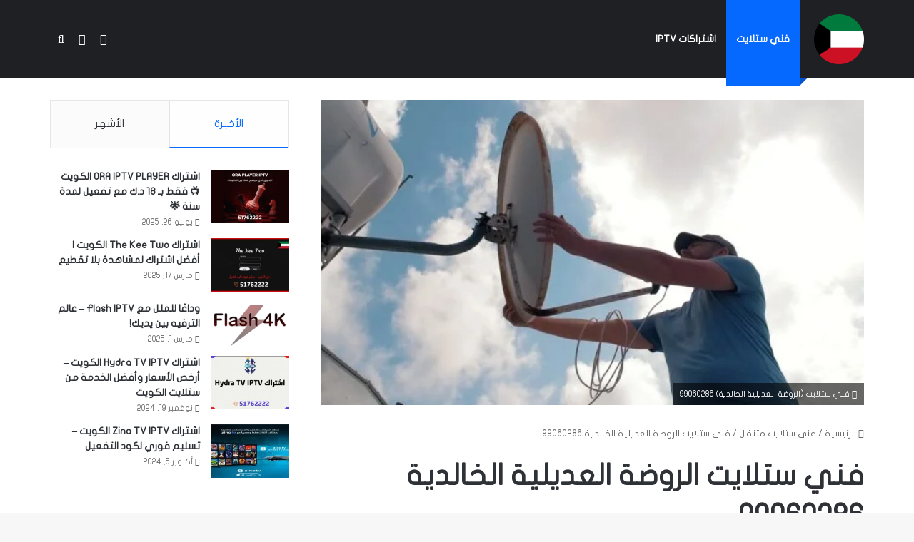

--- FILE ---
content_type: text/html; charset=UTF-8
request_url: https://satelliteworldku.com/%D9%81%D9%86%D9%8A-%D8%B3%D8%AA%D9%84%D8%A7%D9%8A%D8%AA-%D8%A7%D9%84%D8%B1%D9%88%D8%B6%D8%A9-%D8%A7%D9%84%D8%B9%D8%AF%D9%8A%D9%84%D9%8A%D8%A9-%D8%A7%D9%84%D8%AE%D8%A7%D9%84%D8%AF%D9%8A%D8%A9/
body_size: 21115
content:
<!DOCTYPE html><html dir="rtl" lang="ar" class="" data-skin="light"><head><meta charset="UTF-8" /><link rel="profile" href="https://gmpg.org/xfn/11" /><meta name='robots' content='index, follow, max-image-preview:large, max-snippet:-1, max-video-preview:-1' /><title>فني ستلايت الروضة العديلية الخالدية 99060286 - ستلايت الكويت</title><meta name="description" content="فني ستلايت (الروضة العديلية الخالدية) يقوم بجميع أعمال صيانة الستلايت من برمجة وتركيب وعيار لصحن الدش، و (توليف، تشفير، فك تشفير) القنوات." /><link rel="canonical" href="https://satelliteworldku.com/فني-ستلايت-الروضة-العديلية-الخالدية/" /><meta property="og:locale" content="ar_AR" /><meta property="og:type" content="article" /><meta property="og:title" content="فني ستلايت الروضة العديلية الخالدية 99060286 - ستلايت الكويت" /><meta property="og:description" content="فني ستلايت (الروضة العديلية الخالدية) يقوم بجميع أعمال صيانة الستلايت من برمجة وتركيب وعيار لصحن الدش، و (توليف، تشفير، فك تشفير) القنوات." /><meta property="og:url" content="https://satelliteworldku.com/فني-ستلايت-الروضة-العديلية-الخالدية/" /><meta property="og:site_name" content="ستلايت الكويت" /><meta property="article:published_time" content="2021-02-11T06:10:35+00:00" /><meta property="article:modified_time" content="2023-05-09T15:54:07+00:00" /><meta property="og:image" content="https://satelliteworldku.com/wp-content/uploads/2021/02/1-1-e1612934886924.jpg" /><meta property="og:image:width" content="650" /><meta property="og:image:height" content="366" /><meta property="og:image:type" content="image/jpeg" /><meta name="author" content="إدارة الموقع" /><meta name="twitter:card" content="summary_large_image" /><meta name="twitter:label1" content="كُتب بواسطة" /><meta name="twitter:data1" content="إدارة الموقع" /><meta name="twitter:label2" content="وقت القراءة المُقدّر" /><meta name="twitter:data2" content="دقيقتان" /> <script type="application/ld+json" class="yoast-schema-graph">{"@context":"https://schema.org","@graph":[{"@type":"Article","@id":"https://satelliteworldku.com/%d9%81%d9%86%d9%8a-%d8%b3%d8%aa%d9%84%d8%a7%d9%8a%d8%aa-%d8%a7%d9%84%d8%b1%d9%88%d8%b6%d8%a9-%d8%a7%d9%84%d8%b9%d8%af%d9%8a%d9%84%d9%8a%d8%a9-%d8%a7%d9%84%d8%ae%d8%a7%d9%84%d8%af%d9%8a%d8%a9/#article","isPartOf":{"@id":"https://satelliteworldku.com/%d9%81%d9%86%d9%8a-%d8%b3%d8%aa%d9%84%d8%a7%d9%8a%d8%aa-%d8%a7%d9%84%d8%b1%d9%88%d8%b6%d8%a9-%d8%a7%d9%84%d8%b9%d8%af%d9%8a%d9%84%d9%8a%d8%a9-%d8%a7%d9%84%d8%ae%d8%a7%d9%84%d8%af%d9%8a%d8%a9/"},"author":{"name":"إدارة الموقع","@id":"https://satelliteworldku.com/#/schema/person/20a7f6f21ae7f039dbf6ac900c98c6a6"},"headline":"فني ستلايت الروضة العديلية الخالدية 99060286","datePublished":"2021-02-11T06:10:35+00:00","dateModified":"2023-05-09T15:54:07+00:00","mainEntityOfPage":{"@id":"https://satelliteworldku.com/%d9%81%d9%86%d9%8a-%d8%b3%d8%aa%d9%84%d8%a7%d9%8a%d8%aa-%d8%a7%d9%84%d8%b1%d9%88%d8%b6%d8%a9-%d8%a7%d9%84%d8%b9%d8%af%d9%8a%d9%84%d9%8a%d8%a9-%d8%a7%d9%84%d8%ae%d8%a7%d9%84%d8%af%d9%8a%d8%a9/"},"wordCount":2,"commentCount":0,"publisher":{"@id":"https://satelliteworldku.com/#organization"},"image":{"@id":"https://satelliteworldku.com/%d9%81%d9%86%d9%8a-%d8%b3%d8%aa%d9%84%d8%a7%d9%8a%d8%aa-%d8%a7%d9%84%d8%b1%d9%88%d8%b6%d8%a9-%d8%a7%d9%84%d8%b9%d8%af%d9%8a%d9%84%d9%8a%d8%a9-%d8%a7%d9%84%d8%ae%d8%a7%d9%84%d8%af%d9%8a%d8%a9/#primaryimage"},"thumbnailUrl":"https://satelliteworldku.com/wp-content/uploads/2021/02/1-1-e1612934886924.jpg","articleSection":["فني ستلايت متنقل"],"inLanguage":"ar","potentialAction":[{"@type":"CommentAction","name":"Comment","target":["https://satelliteworldku.com/%d9%81%d9%86%d9%8a-%d8%b3%d8%aa%d9%84%d8%a7%d9%8a%d8%aa-%d8%a7%d9%84%d8%b1%d9%88%d8%b6%d8%a9-%d8%a7%d9%84%d8%b9%d8%af%d9%8a%d9%84%d9%8a%d8%a9-%d8%a7%d9%84%d8%ae%d8%a7%d9%84%d8%af%d9%8a%d8%a9/#respond"]}]},{"@type":"WebPage","@id":"https://satelliteworldku.com/%d9%81%d9%86%d9%8a-%d8%b3%d8%aa%d9%84%d8%a7%d9%8a%d8%aa-%d8%a7%d9%84%d8%b1%d9%88%d8%b6%d8%a9-%d8%a7%d9%84%d8%b9%d8%af%d9%8a%d9%84%d9%8a%d8%a9-%d8%a7%d9%84%d8%ae%d8%a7%d9%84%d8%af%d9%8a%d8%a9/","url":"https://satelliteworldku.com/%d9%81%d9%86%d9%8a-%d8%b3%d8%aa%d9%84%d8%a7%d9%8a%d8%aa-%d8%a7%d9%84%d8%b1%d9%88%d8%b6%d8%a9-%d8%a7%d9%84%d8%b9%d8%af%d9%8a%d9%84%d9%8a%d8%a9-%d8%a7%d9%84%d8%ae%d8%a7%d9%84%d8%af%d9%8a%d8%a9/","name":"فني ستلايت الروضة العديلية الخالدية 99060286 - ستلايت الكويت","isPartOf":{"@id":"https://satelliteworldku.com/#website"},"primaryImageOfPage":{"@id":"https://satelliteworldku.com/%d9%81%d9%86%d9%8a-%d8%b3%d8%aa%d9%84%d8%a7%d9%8a%d8%aa-%d8%a7%d9%84%d8%b1%d9%88%d8%b6%d8%a9-%d8%a7%d9%84%d8%b9%d8%af%d9%8a%d9%84%d9%8a%d8%a9-%d8%a7%d9%84%d8%ae%d8%a7%d9%84%d8%af%d9%8a%d8%a9/#primaryimage"},"image":{"@id":"https://satelliteworldku.com/%d9%81%d9%86%d9%8a-%d8%b3%d8%aa%d9%84%d8%a7%d9%8a%d8%aa-%d8%a7%d9%84%d8%b1%d9%88%d8%b6%d8%a9-%d8%a7%d9%84%d8%b9%d8%af%d9%8a%d9%84%d9%8a%d8%a9-%d8%a7%d9%84%d8%ae%d8%a7%d9%84%d8%af%d9%8a%d8%a9/#primaryimage"},"thumbnailUrl":"https://satelliteworldku.com/wp-content/uploads/2021/02/1-1-e1612934886924.jpg","datePublished":"2021-02-11T06:10:35+00:00","dateModified":"2023-05-09T15:54:07+00:00","description":"فني ستلايت (الروضة العديلية الخالدية) يقوم بجميع أعمال صيانة الستلايت من برمجة وتركيب وعيار لصحن الدش، و (توليف، تشفير، فك تشفير) القنوات.","breadcrumb":{"@id":"https://satelliteworldku.com/%d9%81%d9%86%d9%8a-%d8%b3%d8%aa%d9%84%d8%a7%d9%8a%d8%aa-%d8%a7%d9%84%d8%b1%d9%88%d8%b6%d8%a9-%d8%a7%d9%84%d8%b9%d8%af%d9%8a%d9%84%d9%8a%d8%a9-%d8%a7%d9%84%d8%ae%d8%a7%d9%84%d8%af%d9%8a%d8%a9/#breadcrumb"},"inLanguage":"ar","potentialAction":[{"@type":"ReadAction","target":["https://satelliteworldku.com/%d9%81%d9%86%d9%8a-%d8%b3%d8%aa%d9%84%d8%a7%d9%8a%d8%aa-%d8%a7%d9%84%d8%b1%d9%88%d8%b6%d8%a9-%d8%a7%d9%84%d8%b9%d8%af%d9%8a%d9%84%d9%8a%d8%a9-%d8%a7%d9%84%d8%ae%d8%a7%d9%84%d8%af%d9%8a%d8%a9/"]}]},{"@type":"ImageObject","inLanguage":"ar","@id":"https://satelliteworldku.com/%d9%81%d9%86%d9%8a-%d8%b3%d8%aa%d9%84%d8%a7%d9%8a%d8%aa-%d8%a7%d9%84%d8%b1%d9%88%d8%b6%d8%a9-%d8%a7%d9%84%d8%b9%d8%af%d9%8a%d9%84%d9%8a%d8%a9-%d8%a7%d9%84%d8%ae%d8%a7%d9%84%d8%af%d9%8a%d8%a9/#primaryimage","url":"https://satelliteworldku.com/wp-content/uploads/2021/02/1-1-e1612934886924.jpg","contentUrl":"https://satelliteworldku.com/wp-content/uploads/2021/02/1-1-e1612934886924.jpg","width":650,"height":366,"caption":"فني ستلايت (الروضة العديلية الخالدية) 99060286"},{"@type":"BreadcrumbList","@id":"https://satelliteworldku.com/%d9%81%d9%86%d9%8a-%d8%b3%d8%aa%d9%84%d8%a7%d9%8a%d8%aa-%d8%a7%d9%84%d8%b1%d9%88%d8%b6%d8%a9-%d8%a7%d9%84%d8%b9%d8%af%d9%8a%d9%84%d9%8a%d8%a9-%d8%a7%d9%84%d8%ae%d8%a7%d9%84%d8%af%d9%8a%d8%a9/#breadcrumb","itemListElement":[{"@type":"ListItem","position":1,"name":"الرئيسية","item":"https://satelliteworldku.com/"},{"@type":"ListItem","position":2,"name":"فني ستلايت الروضة العديلية الخالدية 99060286"}]},{"@type":"WebSite","@id":"https://satelliteworldku.com/#website","url":"https://satelliteworldku.com/","name":"ستلايت الكويت","description":"خدمات ستلايت وIPTV في الكويت - فني متنقل 24 ساعة","publisher":{"@id":"https://satelliteworldku.com/#organization"},"alternateName":"كويت ستلايت","potentialAction":[{"@type":"SearchAction","target":{"@type":"EntryPoint","urlTemplate":"https://satelliteworldku.com/?s={search_term_string}"},"query-input":{"@type":"PropertyValueSpecification","valueRequired":true,"valueName":"search_term_string"}}],"inLanguage":"ar"},{"@type":"Organization","@id":"https://satelliteworldku.com/#organization","name":"ستلايت الكويت","alternateName":"كويت ستلايت","url":"https://satelliteworldku.com/","logo":{"@type":"ImageObject","inLanguage":"ar","@id":"https://satelliteworldku.com/#/schema/logo/image/","url":"https://satelliteworldku.com/wp-content/uploads/2022/03/kuw-ele.png","contentUrl":"https://satelliteworldku.com/wp-content/uploads/2022/03/kuw-ele.png","width":250,"height":250,"caption":"ستلايت الكويت"},"image":{"@id":"https://satelliteworldku.com/#/schema/logo/image/"}},{"@type":"Person","@id":"https://satelliteworldku.com/#/schema/person/20a7f6f21ae7f039dbf6ac900c98c6a6","name":"إدارة الموقع","sameAs":["https://kuw-satellite.com/"]}]}</script> <link rel='dns-prefetch' href='//www.fontstatic.com' /><link rel="alternate" type="application/rss+xml" title="ستلايت الكويت &laquo; الخلاصة" href="https://satelliteworldku.com/feed/" /><link rel="alternate" type="application/rss+xml" title="ستلايت الكويت &laquo; خلاصة التعليقات" href="https://satelliteworldku.com/comments/feed/" /><style type="text/css">:root{				
			--tie-preset-gradient-1: linear-gradient(135deg, rgba(6, 147, 227, 1) 0%, rgb(155, 81, 224) 100%);
			--tie-preset-gradient-2: linear-gradient(135deg, rgb(122, 220, 180) 0%, rgb(0, 208, 130) 100%);
			--tie-preset-gradient-3: linear-gradient(135deg, rgba(252, 185, 0, 1) 0%, rgba(255, 105, 0, 1) 100%);
			--tie-preset-gradient-4: linear-gradient(135deg, rgba(255, 105, 0, 1) 0%, rgb(207, 46, 46) 100%);
			--tie-preset-gradient-5: linear-gradient(135deg, rgb(238, 238, 238) 0%, rgb(169, 184, 195) 100%);
			--tie-preset-gradient-6: linear-gradient(135deg, rgb(74, 234, 220) 0%, rgb(151, 120, 209) 20%, rgb(207, 42, 186) 40%, rgb(238, 44, 130) 60%, rgb(251, 105, 98) 80%, rgb(254, 248, 76) 100%);
			--tie-preset-gradient-7: linear-gradient(135deg, rgb(255, 206, 236) 0%, rgb(152, 150, 240) 100%);
			--tie-preset-gradient-8: linear-gradient(135deg, rgb(254, 205, 165) 0%, rgb(254, 45, 45) 50%, rgb(107, 0, 62) 100%);
			--tie-preset-gradient-9: linear-gradient(135deg, rgb(255, 203, 112) 0%, rgb(199, 81, 192) 50%, rgb(65, 88, 208) 100%);
			--tie-preset-gradient-10: linear-gradient(135deg, rgb(255, 245, 203) 0%, rgb(182, 227, 212) 50%, rgb(51, 167, 181) 100%);
			--tie-preset-gradient-11: linear-gradient(135deg, rgb(202, 248, 128) 0%, rgb(113, 206, 126) 100%);
			--tie-preset-gradient-12: linear-gradient(135deg, rgb(2, 3, 129) 0%, rgb(40, 116, 252) 100%);
			--tie-preset-gradient-13: linear-gradient(135deg, #4D34FA, #ad34fa);
			--tie-preset-gradient-14: linear-gradient(135deg, #0057FF, #31B5FF);
			--tie-preset-gradient-15: linear-gradient(135deg, #FF007A, #FF81BD);
			--tie-preset-gradient-16: linear-gradient(135deg, #14111E, #4B4462);
			--tie-preset-gradient-17: linear-gradient(135deg, #F32758, #FFC581);

			
					--main-nav-background: #1f2024;
					--main-nav-secondry-background: rgba(0,0,0,0.2);
					--main-nav-primary-color: #0088ff;
					--main-nav-contrast-primary-color: #FFFFFF;
					--main-nav-text-color: #FFFFFF;
					--main-nav-secondry-text-color: rgba(225,255,255,0.5);
					--main-nav-main-border-color: rgba(255,255,255,0.07);
					--main-nav-secondry-border-color: rgba(255,255,255,0.04);
				--tie-buttons-radius: 100px;
			}</style><link rel="alternate" title="oEmbed (JSON)" type="application/json+oembed" href="https://satelliteworldku.com/wp-json/oembed/1.0/embed?url=https%3A%2F%2Fsatelliteworldku.com%2F%25d9%2581%25d9%2586%25d9%258a-%25d8%25b3%25d8%25aa%25d9%2584%25d8%25a7%25d9%258a%25d8%25aa-%25d8%25a7%25d9%2584%25d8%25b1%25d9%2588%25d8%25b6%25d8%25a9-%25d8%25a7%25d9%2584%25d8%25b9%25d8%25af%25d9%258a%25d9%2584%25d9%258a%25d8%25a9-%25d8%25a7%25d9%2584%25d8%25ae%25d8%25a7%25d9%2584%25d8%25af%25d9%258a%25d8%25a9%2F" /><link rel="alternate" title="oEmbed (XML)" type="text/xml+oembed" href="https://satelliteworldku.com/wp-json/oembed/1.0/embed?url=https%3A%2F%2Fsatelliteworldku.com%2F%25d9%2581%25d9%2586%25d9%258a-%25d8%25b3%25d8%25aa%25d9%2584%25d8%25a7%25d9%258a%25d8%25aa-%25d8%25a7%25d9%2584%25d8%25b1%25d9%2588%25d8%25b6%25d8%25a9-%25d8%25a7%25d9%2584%25d8%25b9%25d8%25af%25d9%258a%25d9%2584%25d9%258a%25d8%25a9-%25d8%25a7%25d9%2584%25d8%25ae%25d8%25a7%25d9%2584%25d8%25af%25d9%258a%25d8%25a9%2F&#038;format=xml" /><meta name="viewport" content="width=device-width, initial-scale=1.0" /><style id='wp-img-auto-sizes-contain-inline-css' type='text/css'>img:is([sizes=auto i],[sizes^="auto," i]){contain-intrinsic-size:3000px 1500px}
/*# sourceURL=wp-img-auto-sizes-contain-inline-css */</style><link data-optimized="2" rel="stylesheet" href="https://satelliteworldku.com/wp-content/litespeed/css/b7fe705dd6a6b6c0fad97a8631cf0e8d.css?ver=333e2" /><link rel='stylesheet' id='flat-jooza-css' href='https://www.fontstatic.com/f=flat-jooza?ver=6.9' type='text/css' media='all' /><style id='wp-block-button-inline-css' type='text/css'>.wp-block-button__link{align-content:center;box-sizing:border-box;cursor:pointer;display:inline-block;height:100%;text-align:center;word-break:break-word}.wp-block-button__link.aligncenter{text-align:center}.wp-block-button__link.alignright{text-align:right}:where(.wp-block-button__link){border-radius:9999px;box-shadow:none;padding:calc(.667em + 2px) calc(1.333em + 2px);text-decoration:none}.wp-block-button[style*=text-decoration] .wp-block-button__link{text-decoration:inherit}.wp-block-buttons>.wp-block-button.has-custom-width{max-width:none}.wp-block-buttons>.wp-block-button.has-custom-width .wp-block-button__link{width:100%}.wp-block-buttons>.wp-block-button.has-custom-font-size .wp-block-button__link{font-size:inherit}.wp-block-buttons>.wp-block-button.wp-block-button__width-25{width:calc(25% - var(--wp--style--block-gap, .5em)*.75)}.wp-block-buttons>.wp-block-button.wp-block-button__width-50{width:calc(50% - var(--wp--style--block-gap, .5em)*.5)}.wp-block-buttons>.wp-block-button.wp-block-button__width-75{width:calc(75% - var(--wp--style--block-gap, .5em)*.25)}.wp-block-buttons>.wp-block-button.wp-block-button__width-100{flex-basis:100%;width:100%}.wp-block-buttons.is-vertical>.wp-block-button.wp-block-button__width-25{width:25%}.wp-block-buttons.is-vertical>.wp-block-button.wp-block-button__width-50{width:50%}.wp-block-buttons.is-vertical>.wp-block-button.wp-block-button__width-75{width:75%}.wp-block-button.is-style-squared,.wp-block-button__link.wp-block-button.is-style-squared{border-radius:0}.wp-block-button.no-border-radius,.wp-block-button__link.no-border-radius{border-radius:0!important}:root :where(.wp-block-button .wp-block-button__link.is-style-outline),:root :where(.wp-block-button.is-style-outline>.wp-block-button__link){border:2px solid;padding:.667em 1.333em}:root :where(.wp-block-button .wp-block-button__link.is-style-outline:not(.has-text-color)),:root :where(.wp-block-button.is-style-outline>.wp-block-button__link:not(.has-text-color)){color:currentColor}:root :where(.wp-block-button .wp-block-button__link.is-style-outline:not(.has-background)),:root :where(.wp-block-button.is-style-outline>.wp-block-button__link:not(.has-background)){background-color:initial;background-image:none}
/*# sourceURL=https://satelliteworldku.com/wp-includes/blocks/button/style.min.css */</style><style id='wp-block-heading-inline-css' type='text/css'>h1:where(.wp-block-heading).has-background,h2:where(.wp-block-heading).has-background,h3:where(.wp-block-heading).has-background,h4:where(.wp-block-heading).has-background,h5:where(.wp-block-heading).has-background,h6:where(.wp-block-heading).has-background{padding:1.25em 2.375em}h1.has-text-align-left[style*=writing-mode]:where([style*=vertical-lr]),h1.has-text-align-right[style*=writing-mode]:where([style*=vertical-rl]),h2.has-text-align-left[style*=writing-mode]:where([style*=vertical-lr]),h2.has-text-align-right[style*=writing-mode]:where([style*=vertical-rl]),h3.has-text-align-left[style*=writing-mode]:where([style*=vertical-lr]),h3.has-text-align-right[style*=writing-mode]:where([style*=vertical-rl]),h4.has-text-align-left[style*=writing-mode]:where([style*=vertical-lr]),h4.has-text-align-right[style*=writing-mode]:where([style*=vertical-rl]),h5.has-text-align-left[style*=writing-mode]:where([style*=vertical-lr]),h5.has-text-align-right[style*=writing-mode]:where([style*=vertical-rl]),h6.has-text-align-left[style*=writing-mode]:where([style*=vertical-lr]),h6.has-text-align-right[style*=writing-mode]:where([style*=vertical-rl]){rotate:180deg}
/*# sourceURL=https://satelliteworldku.com/wp-includes/blocks/heading/style.min.css */</style><style id='wp-block-list-inline-css' type='text/css'>ol,ul{box-sizing:border-box}:root :where(.wp-block-list.has-background){padding:1.25em 2.375em}
/*# sourceURL=https://satelliteworldku.com/wp-includes/blocks/list/style.min.css */</style><style id='wp-block-buttons-inline-css' type='text/css'>.wp-block-buttons{box-sizing:border-box}.wp-block-buttons.is-vertical{flex-direction:column}.wp-block-buttons.is-vertical>.wp-block-button:last-child{margin-bottom:0}.wp-block-buttons>.wp-block-button{display:inline-block;margin:0}.wp-block-buttons.is-content-justification-left{justify-content:flex-start}.wp-block-buttons.is-content-justification-left.is-vertical{align-items:flex-start}.wp-block-buttons.is-content-justification-center{justify-content:center}.wp-block-buttons.is-content-justification-center.is-vertical{align-items:center}.wp-block-buttons.is-content-justification-right{justify-content:flex-end}.wp-block-buttons.is-content-justification-right.is-vertical{align-items:flex-end}.wp-block-buttons.is-content-justification-space-between{justify-content:space-between}.wp-block-buttons.aligncenter{text-align:center}.wp-block-buttons:not(.is-content-justification-space-between,.is-content-justification-right,.is-content-justification-left,.is-content-justification-center) .wp-block-button.aligncenter{margin-left:auto;margin-right:auto;width:100%}.wp-block-buttons[style*=text-decoration] .wp-block-button,.wp-block-buttons[style*=text-decoration] .wp-block-button__link{text-decoration:inherit}.wp-block-buttons.has-custom-font-size .wp-block-button__link{font-size:inherit}.wp-block-buttons .wp-block-button__link{width:100%}.wp-block-button.aligncenter{text-align:center}
/*# sourceURL=https://satelliteworldku.com/wp-includes/blocks/buttons/style.min.css */</style><style id='wp-block-paragraph-inline-css' type='text/css'>.is-small-text{font-size:.875em}.is-regular-text{font-size:1em}.is-large-text{font-size:2.25em}.is-larger-text{font-size:3em}.has-drop-cap:not(:focus):first-letter{float:right;font-size:8.4em;font-style:normal;font-weight:100;line-height:.68;margin:.05em 0 0 .1em;text-transform:uppercase}body.rtl .has-drop-cap:not(:focus):first-letter{float:none;margin-right:.1em}p.has-drop-cap.has-background{overflow:hidden}:root :where(p.has-background){padding:1.25em 2.375em}:where(p.has-text-color:not(.has-link-color)) a{color:inherit}p.has-text-align-left[style*="writing-mode:vertical-lr"],p.has-text-align-right[style*="writing-mode:vertical-rl"]{rotate:180deg}
/*# sourceURL=https://satelliteworldku.com/wp-includes/blocks/paragraph/style.min.css */</style><style id='global-styles-inline-css' type='text/css'>:root{--wp--preset--aspect-ratio--square: 1;--wp--preset--aspect-ratio--4-3: 4/3;--wp--preset--aspect-ratio--3-4: 3/4;--wp--preset--aspect-ratio--3-2: 3/2;--wp--preset--aspect-ratio--2-3: 2/3;--wp--preset--aspect-ratio--16-9: 16/9;--wp--preset--aspect-ratio--9-16: 9/16;--wp--preset--color--black: #000000;--wp--preset--color--cyan-bluish-gray: #abb8c3;--wp--preset--color--white: #ffffff;--wp--preset--color--pale-pink: #f78da7;--wp--preset--color--vivid-red: #cf2e2e;--wp--preset--color--luminous-vivid-orange: #ff6900;--wp--preset--color--luminous-vivid-amber: #fcb900;--wp--preset--color--light-green-cyan: #7bdcb5;--wp--preset--color--vivid-green-cyan: #00d084;--wp--preset--color--pale-cyan-blue: #8ed1fc;--wp--preset--color--vivid-cyan-blue: #0693e3;--wp--preset--color--vivid-purple: #9b51e0;--wp--preset--color--global-color: #0088ff;--wp--preset--gradient--vivid-cyan-blue-to-vivid-purple: linear-gradient(135deg,rgb(6,147,227) 0%,rgb(155,81,224) 100%);--wp--preset--gradient--light-green-cyan-to-vivid-green-cyan: linear-gradient(135deg,rgb(122,220,180) 0%,rgb(0,208,130) 100%);--wp--preset--gradient--luminous-vivid-amber-to-luminous-vivid-orange: linear-gradient(135deg,rgb(252,185,0) 0%,rgb(255,105,0) 100%);--wp--preset--gradient--luminous-vivid-orange-to-vivid-red: linear-gradient(135deg,rgb(255,105,0) 0%,rgb(207,46,46) 100%);--wp--preset--gradient--very-light-gray-to-cyan-bluish-gray: linear-gradient(135deg,rgb(238,238,238) 0%,rgb(169,184,195) 100%);--wp--preset--gradient--cool-to-warm-spectrum: linear-gradient(135deg,rgb(74,234,220) 0%,rgb(151,120,209) 20%,rgb(207,42,186) 40%,rgb(238,44,130) 60%,rgb(251,105,98) 80%,rgb(254,248,76) 100%);--wp--preset--gradient--blush-light-purple: linear-gradient(135deg,rgb(255,206,236) 0%,rgb(152,150,240) 100%);--wp--preset--gradient--blush-bordeaux: linear-gradient(135deg,rgb(254,205,165) 0%,rgb(254,45,45) 50%,rgb(107,0,62) 100%);--wp--preset--gradient--luminous-dusk: linear-gradient(135deg,rgb(255,203,112) 0%,rgb(199,81,192) 50%,rgb(65,88,208) 100%);--wp--preset--gradient--pale-ocean: linear-gradient(135deg,rgb(255,245,203) 0%,rgb(182,227,212) 50%,rgb(51,167,181) 100%);--wp--preset--gradient--electric-grass: linear-gradient(135deg,rgb(202,248,128) 0%,rgb(113,206,126) 100%);--wp--preset--gradient--midnight: linear-gradient(135deg,rgb(2,3,129) 0%,rgb(40,116,252) 100%);--wp--preset--font-size--small: 13px;--wp--preset--font-size--medium: 20px;--wp--preset--font-size--large: 36px;--wp--preset--font-size--x-large: 42px;--wp--preset--spacing--20: 0.44rem;--wp--preset--spacing--30: 0.67rem;--wp--preset--spacing--40: 1rem;--wp--preset--spacing--50: 1.5rem;--wp--preset--spacing--60: 2.25rem;--wp--preset--spacing--70: 3.38rem;--wp--preset--spacing--80: 5.06rem;--wp--preset--shadow--natural: 6px 6px 9px rgba(0, 0, 0, 0.2);--wp--preset--shadow--deep: 12px 12px 50px rgba(0, 0, 0, 0.4);--wp--preset--shadow--sharp: 6px 6px 0px rgba(0, 0, 0, 0.2);--wp--preset--shadow--outlined: 6px 6px 0px -3px rgb(255, 255, 255), 6px 6px rgb(0, 0, 0);--wp--preset--shadow--crisp: 6px 6px 0px rgb(0, 0, 0);}:where(.is-layout-flex){gap: 0.5em;}:where(.is-layout-grid){gap: 0.5em;}body .is-layout-flex{display: flex;}.is-layout-flex{flex-wrap: wrap;align-items: center;}.is-layout-flex > :is(*, div){margin: 0;}body .is-layout-grid{display: grid;}.is-layout-grid > :is(*, div){margin: 0;}:where(.wp-block-columns.is-layout-flex){gap: 2em;}:where(.wp-block-columns.is-layout-grid){gap: 2em;}:where(.wp-block-post-template.is-layout-flex){gap: 1.25em;}:where(.wp-block-post-template.is-layout-grid){gap: 1.25em;}.has-black-color{color: var(--wp--preset--color--black) !important;}.has-cyan-bluish-gray-color{color: var(--wp--preset--color--cyan-bluish-gray) !important;}.has-white-color{color: var(--wp--preset--color--white) !important;}.has-pale-pink-color{color: var(--wp--preset--color--pale-pink) !important;}.has-vivid-red-color{color: var(--wp--preset--color--vivid-red) !important;}.has-luminous-vivid-orange-color{color: var(--wp--preset--color--luminous-vivid-orange) !important;}.has-luminous-vivid-amber-color{color: var(--wp--preset--color--luminous-vivid-amber) !important;}.has-light-green-cyan-color{color: var(--wp--preset--color--light-green-cyan) !important;}.has-vivid-green-cyan-color{color: var(--wp--preset--color--vivid-green-cyan) !important;}.has-pale-cyan-blue-color{color: var(--wp--preset--color--pale-cyan-blue) !important;}.has-vivid-cyan-blue-color{color: var(--wp--preset--color--vivid-cyan-blue) !important;}.has-vivid-purple-color{color: var(--wp--preset--color--vivid-purple) !important;}.has-black-background-color{background-color: var(--wp--preset--color--black) !important;}.has-cyan-bluish-gray-background-color{background-color: var(--wp--preset--color--cyan-bluish-gray) !important;}.has-white-background-color{background-color: var(--wp--preset--color--white) !important;}.has-pale-pink-background-color{background-color: var(--wp--preset--color--pale-pink) !important;}.has-vivid-red-background-color{background-color: var(--wp--preset--color--vivid-red) !important;}.has-luminous-vivid-orange-background-color{background-color: var(--wp--preset--color--luminous-vivid-orange) !important;}.has-luminous-vivid-amber-background-color{background-color: var(--wp--preset--color--luminous-vivid-amber) !important;}.has-light-green-cyan-background-color{background-color: var(--wp--preset--color--light-green-cyan) !important;}.has-vivid-green-cyan-background-color{background-color: var(--wp--preset--color--vivid-green-cyan) !important;}.has-pale-cyan-blue-background-color{background-color: var(--wp--preset--color--pale-cyan-blue) !important;}.has-vivid-cyan-blue-background-color{background-color: var(--wp--preset--color--vivid-cyan-blue) !important;}.has-vivid-purple-background-color{background-color: var(--wp--preset--color--vivid-purple) !important;}.has-black-border-color{border-color: var(--wp--preset--color--black) !important;}.has-cyan-bluish-gray-border-color{border-color: var(--wp--preset--color--cyan-bluish-gray) !important;}.has-white-border-color{border-color: var(--wp--preset--color--white) !important;}.has-pale-pink-border-color{border-color: var(--wp--preset--color--pale-pink) !important;}.has-vivid-red-border-color{border-color: var(--wp--preset--color--vivid-red) !important;}.has-luminous-vivid-orange-border-color{border-color: var(--wp--preset--color--luminous-vivid-orange) !important;}.has-luminous-vivid-amber-border-color{border-color: var(--wp--preset--color--luminous-vivid-amber) !important;}.has-light-green-cyan-border-color{border-color: var(--wp--preset--color--light-green-cyan) !important;}.has-vivid-green-cyan-border-color{border-color: var(--wp--preset--color--vivid-green-cyan) !important;}.has-pale-cyan-blue-border-color{border-color: var(--wp--preset--color--pale-cyan-blue) !important;}.has-vivid-cyan-blue-border-color{border-color: var(--wp--preset--color--vivid-cyan-blue) !important;}.has-vivid-purple-border-color{border-color: var(--wp--preset--color--vivid-purple) !important;}.has-vivid-cyan-blue-to-vivid-purple-gradient-background{background: var(--wp--preset--gradient--vivid-cyan-blue-to-vivid-purple) !important;}.has-light-green-cyan-to-vivid-green-cyan-gradient-background{background: var(--wp--preset--gradient--light-green-cyan-to-vivid-green-cyan) !important;}.has-luminous-vivid-amber-to-luminous-vivid-orange-gradient-background{background: var(--wp--preset--gradient--luminous-vivid-amber-to-luminous-vivid-orange) !important;}.has-luminous-vivid-orange-to-vivid-red-gradient-background{background: var(--wp--preset--gradient--luminous-vivid-orange-to-vivid-red) !important;}.has-very-light-gray-to-cyan-bluish-gray-gradient-background{background: var(--wp--preset--gradient--very-light-gray-to-cyan-bluish-gray) !important;}.has-cool-to-warm-spectrum-gradient-background{background: var(--wp--preset--gradient--cool-to-warm-spectrum) !important;}.has-blush-light-purple-gradient-background{background: var(--wp--preset--gradient--blush-light-purple) !important;}.has-blush-bordeaux-gradient-background{background: var(--wp--preset--gradient--blush-bordeaux) !important;}.has-luminous-dusk-gradient-background{background: var(--wp--preset--gradient--luminous-dusk) !important;}.has-pale-ocean-gradient-background{background: var(--wp--preset--gradient--pale-ocean) !important;}.has-electric-grass-gradient-background{background: var(--wp--preset--gradient--electric-grass) !important;}.has-midnight-gradient-background{background: var(--wp--preset--gradient--midnight) !important;}.has-small-font-size{font-size: var(--wp--preset--font-size--small) !important;}.has-medium-font-size{font-size: var(--wp--preset--font-size--medium) !important;}.has-large-font-size{font-size: var(--wp--preset--font-size--large) !important;}.has-x-large-font-size{font-size: var(--wp--preset--font-size--x-large) !important;}
/*# sourceURL=global-styles-inline-css */</style><style id='classic-theme-styles-inline-css' type='text/css'>/*! This file is auto-generated */
.wp-block-button__link{color:#fff;background-color:#32373c;border-radius:9999px;box-shadow:none;text-decoration:none;padding:calc(.667em + 2px) calc(1.333em + 2px);font-size:1.125em}.wp-block-file__button{background:#32373c;color:#fff;text-decoration:none}
/*# sourceURL=/wp-includes/css/classic-themes.min.css */</style><style id='tie-css-print-inline-css' type='text/css'>body{font-family: flat-jooza;}#top-nav .top-menu > ul > li > a{font-weight: 600;}#main-nav .main-menu > ul > li > a{font-size: 14px;}#main-nav .main-menu > ul ul li a{font-size: 13px;font-weight: 600;}.entry h2{font-size: 20px;}.entry h3{font-size: 17px;}#tie-wrapper .mag-box.big-post-left-box li:not(:first-child) .post-title,#tie-wrapper .mag-box.big-post-top-box li:not(:first-child) .post-title,#tie-wrapper .mag-box.half-box li:not(:first-child) .post-title,#tie-wrapper .mag-box.big-thumb-left-box li:not(:first-child) .post-title,#tie-wrapper .mag-box.scrolling-box .slide .post-title,#tie-wrapper .mag-box.miscellaneous-box li:not(:first-child) .post-title{font-weight: 500;}.social-icons-item .custom-link-1-social-icon{background-color: #333 !important;}.social-icons-item .custom-link-1-social-icon span{color: #333;}@media (min-width: 1200px){.container{width: auto;}}.boxed-layout #tie-wrapper,.boxed-layout .fixed-nav{max-width: 1200px;}@media (min-width: 1170px){.container,.wide-next-prev-slider-wrapper .slider-main-container{max-width: 1170px;}}@media (max-width: 991px){#theme-header.has-normal-width-logo #logo img {width:100px !important;max-width:100% !important;height: auto !important;max-height: 200px !important;}}strong.schema-faq-question:before { content: "- " !important;}.schema-faq-section { margin-bottom: 5px; background: #fbfbfb; padding: 5px 10px; border-radius: 2px; border: solid thin #ddd;}.wp-block-buttons { margin-bottom: 20px;}div#menu-components-wrap { align-items: center !important;}.wp-block-group.has-background { padding: 30px;}.main-menu.main-menu-wrap.tie-alignleft { }div#comments { display: none;}.wp-block-columns .wp-block-column { padding: 30px 30px !IMPORTANT;}:where(.wp-block-columns.is-layout-flex) { gap: 0; margin-bottom: 20px !important;}@media only screen and (max-width: 768px) and (min-width: 0px){.footer-widget-area .tie-col-sm-3 { width: 49% !important; display: inline-block;}}
/*# sourceURL=tie-css-print-inline-css */</style><link rel="https://api.w.org/" href="https://satelliteworldku.com/wp-json/" /><link rel="alternate" title="JSON" type="application/json" href="https://satelliteworldku.com/wp-json/wp/v2/posts/3231" /><link rel="EditURI" type="application/rsd+xml" title="RSD" href="https://satelliteworldku.com/xmlrpc.php?rsd" /><meta name="generator" content="WordPress 6.9" /><link rel='shortlink' href='https://satelliteworldku.com/?p=3231' /><meta http-equiv="X-UA-Compatible" content="IE=edge"><link rel="icon" href="https://satelliteworldku.com/wp-content/uploads/2022/03/cropped-kuw-ele-32x32.png" sizes="32x32" /><link rel="icon" href="https://satelliteworldku.com/wp-content/uploads/2022/03/cropped-kuw-ele-192x192.png" sizes="192x192" /><link rel="apple-touch-icon" href="https://satelliteworldku.com/wp-content/uploads/2022/03/cropped-kuw-ele-180x180.png" /><meta name="msapplication-TileImage" content="https://satelliteworldku.com/wp-content/uploads/2022/03/cropped-kuw-ele-270x270.png" /></head><body id="tie-body" class="rtl wp-singular post-template-default single single-post postid-3231 single-format-standard wp-custom-logo wp-theme-jannah-720 wrapper-has-shadow block-head-3 magazine2 is-thumb-overlay-disabled is-desktop is-header-layout-4 sidebar-left has-sidebar post-layout-2 narrow-title-narrow-media hide_share_post_top hide_share_post_bottom"><div class="background-overlay"><div id="tie-container" class="site tie-container"><div id="tie-wrapper"><header id="theme-header" class="theme-header header-layout-4 header-layout-1 main-nav-dark main-nav-default-dark main-nav-below no-stream-item has-normal-width-logo mobile-header-centered"><div class="main-nav-wrapper"><nav id="main-nav" data-skin="search-in-main-nav" class="main-nav header-nav live-search-parent menu-style-solid-bg menu-style-side-arrow" style="line-height:110px" aria-label="القائمة الرئيسية"><div class="container"><div class="main-menu-wrapper"><div id="mobile-header-components-area_1" class="mobile-header-components"><ul class="components"><li class="mobile-component_menu custom-menu-link"><a href="#" id="mobile-menu-icon" class=""><span class="tie-mobile-menu-icon nav-icon is-layout-4"></span><span class="screen-reader-text">القائمة</span></a></li></ul></div><div class="header-layout-1-logo" style="width:70px"><div id="logo" class="image-logo" >
<a title="موقع satelliteworldku.com" href="https://satelliteworldku.com/">
<picture class="tie-logo-default tie-logo-picture">
<source class="tie-logo-source-default tie-logo-source" srcset="https://satelliteworldku.com/wp-content/uploads/2022/03/kuw-ele.png">
<img class="tie-logo-img-default tie-logo-img" src="https://satelliteworldku.com/wp-content/uploads/2022/03/kuw-ele.png" alt="موقع satelliteworldku.com" width="70" height="70" style="max-height:70px; width: auto;" />
</picture>
</a></div></div><div id="mobile-header-components-area_2" class="mobile-header-components"><ul class="components"><li class="mobile-component_search custom-menu-link">
<a href="#" class="tie-search-trigger-mobile">
<span class="tie-icon-search tie-search-icon" aria-hidden="true"></span>
<span class="screen-reader-text">بحث عن</span>
</a></li></ul></div><div id="menu-components-wrap"><div class="main-menu main-menu-wrap"><div id="main-nav-menu" class="main-menu header-menu"><ul id="menu-primary-menu" class="menu"><li id="menu-item-3822" class="menu-item menu-item-type-taxonomy menu-item-object-category current-post-ancestor current-menu-parent current-post-parent menu-item-3822 tie-current-menu"><a href="https://satelliteworldku.com/%d9%81%d9%86%d9%8a-%d8%b3%d8%aa%d9%84%d8%a7%d9%8a%d8%aa-%d9%85%d8%aa%d9%86%d9%82%d9%84/">فني ستلايت</a></li><li id="menu-item-3849" class="menu-item menu-item-type-taxonomy menu-item-object-category menu-item-3849"><a href="https://satelliteworldku.com/%d8%a7%d8%b4%d8%aa%d8%b1%d8%a7%d9%83%d8%a7%d8%aa-iptv/">اشتراكات IPTV</a></li></ul></div></div><ul class="components"><li class="social-icons-item"><a class="social-link whatsapp-social-icon" rel="external noopener nofollow" target="_blank" href="https://wa.me/message/GVUZB3FCDLO6C1"><span class="tie-social-icon tie-icon-whatsapp"></span><span class="screen-reader-text">واتساب</span></a></li><li class="social-icons-item"><a class="social-link social-custom-link custom-link-1-social-icon" rel="external noopener nofollow" target="_blank" href="https://goo.gl/maps/56acwP95UqVYVzcZ9"><span class="tie-social-icon fas fa-map-marked-alt"></span><span class="screen-reader-text">Google maps</span></a></li><li class="search-compact-icon menu-item custom-menu-link">
<a href="#" class="tie-search-trigger">
<span class="tie-icon-search tie-search-icon" aria-hidden="true"></span>
<span class="screen-reader-text">بحث عن</span>
</a></li></ul></div></div></div></nav></div></header><div id="content" class="site-content container"><div id="main-content-row" class="tie-row main-content-row"><div class="main-content tie-col-md-8 tie-col-xs-12" role="main"><article id="the-post" class="container-wrapper post-content tie-standard"><div  class="featured-area"><div class="featured-area-inner"><figure class="single-featured-image"><img width="650" height="366" src="https://satelliteworldku.com/wp-content/uploads/2021/02/1-1-e1612934886924.jpg" class="attachment-full size-full wp-post-image" alt="فني ستلايت (الروضة العديلية الخالدية) 99060286" data-main-img="1" decoding="async" fetchpriority="high" /><figcaption class="single-caption-text">
<span class="tie-icon-camera" aria-hidden="true"></span> فني ستلايت (الروضة العديلية الخالدية) 99060286</figcaption></figure></div></div><header class="entry-header-outer"><nav id="breadcrumb"><a href="https://satelliteworldku.com/"><span class="tie-icon-home" aria-hidden="true"></span> الرئيسية</a><em class="delimiter">/</em><a href="https://satelliteworldku.com/%d9%81%d9%86%d9%8a-%d8%b3%d8%aa%d9%84%d8%a7%d9%8a%d8%aa-%d9%85%d8%aa%d9%86%d9%82%d9%84/">فني ستلايت متنقل</a><em class="delimiter">/</em><span class="current">فني ستلايت الروضة العديلية الخالدية 99060286</span></nav><script type="application/ld+json">{"@context":"http:\/\/schema.org","@type":"BreadcrumbList","@id":"#Breadcrumb","itemListElement":[{"@type":"ListItem","position":1,"item":{"name":"\u0627\u0644\u0631\u0626\u064a\u0633\u064a\u0629","@id":"https:\/\/satelliteworldku.com\/"}},{"@type":"ListItem","position":2,"item":{"name":"\u0641\u0646\u064a \u0633\u062a\u0644\u0627\u064a\u062a \u0645\u062a\u0646\u0642\u0644","@id":"https:\/\/satelliteworldku.com\/%d9%81%d9%86%d9%8a-%d8%b3%d8%aa%d9%84%d8%a7%d9%8a%d8%aa-%d9%85%d8%aa%d9%86%d9%82%d9%84\/"}}]}</script> <div class="entry-header"><h1 class="post-title entry-title">
فني ستلايت الروضة العديلية الخالدية 99060286</h1></div></header><div class="entry-content entry clearfix"><p>فني ستلايت (الروضة العديلية الخالدية) يقوم بجميع أعمال صيانة الستلايت من برمجة وتوليف قنوات وتركيب وعيار لصحن الدش.</p><p><br>هل تواجه مشكلة في قنواتك التلفزيونية؟ أو هل تريد قنوات على تلفازك ولا تعرف كيف تضيفها ؟ هل تريد من يختار لك أفضل أجهزة الستلايت والبلازما؟</p><p>نحن شركة الكويت للخدمات نقدم لكم كل ما تحتاجونه فيما يتعلق ب<a href="https://ar.wikipedia.org/wiki/%D9%82%D9%85%D8%B1_%D8%A7%D8%B5%D8%B7%D9%86%D8%A7%D8%B9%D9%8A">الستلايت</a> في الحال، وهذا ما يجعلنا من الشركات الأقوى والأفضل في الكويت. فإذا كنت في الكويت وتحديداً في منطقة الروضة أو العديلية أو الخالدية، وواجهتك مشكلة في الستلايت لديك، ما عليك سوى الاتصال بالفنيين لدينا على الرقم 99060286، وسيصلون إليك في الحال ويقدمون لك ما تحتاجه.</p><div class="wp-block-buttons aligncenter is-layout-flex wp-block-buttons-is-layout-flex"><div class="wp-block-button"><a class="wp-block-button__link has-white-color has-vivid-green-cyan-background-color has-text-color has-background" href="tel:99060286" style="border-radius:20px">فني ستلايت (الروضة العديلية الخالدية) 99060286</a></div></div><p>إن شركة الكويت للخدمات جهزت الفنيين لديها بأفضل أنواع الرسيفرات والبلازما والأسلاك وأطباق الدش ذات الجودة العالية والماركات العالمية، بالإضافة إلى أن ما يميز فريقنا الفني هي سرعة الأداء وحسن التعامل مع العملاء بحيث يحصلون على أفضل النتائج وبأفل التكاليف.</p><h2 class="wp-block-heading"><span id="الخدمات_التي_يقدمها_لك_فني_ستلايت_الروضة_العديلية_الخالدية">الخدمات التي يقدمها لك فني ستلايت الروضة العديلية الخالدية</span></h2><p>نقدم خدماتنا في جميع ما يخص الستلايت من تركيب وصيانة:</p><ol class="wp-block-list"><li>بيع وصيانة وتركيب جميع أنواع شاشات البلازما الثابتة والمعلقة و القديمة والحديثة مثل السامسونج وLED و دانسات والبيست والكي ام اس.</li><li>إذا كنت في رحلة في البر فإن فريقنا يستطيع تركيب الستلايت في أي مكان تريده وبأفضل النتائج.</li><li>صيانة الرسيفرات وحل جميع الأعطال فيها لجميع الأنواع القديمة منها والحديثة.</li><li>بيع و توريد جميع أنواع الرسيفرات الصغيرة والكبيرة والرسيفرات المخفية والذكية وWifi.</li><li>نقل صحون الدش مكان إلى آخر بشكل احترافي.</li><li>بيع وتوريد كافة قطع الغيار لأطباق الدش أو الرسيفرات أو التلفاز وبأقل الأسعار.</li><li>برمجة جميع أنواع الرسيفرات القديم منها والحديث ورسيفرات الواي فاي و عرب سات ونايل سات وهوت بيرد والمخفيه.</li><li>تركيب موتورات مناسبة لتحريك الصحن الذي لديه قاعدة متحركة.</li><li>تعليم الزبون كيفية استعمال أزرار الريموت وأزرار البلازما أو التلفاز وإخباره بماذا يحصل عند الضغط على كل منها.</li><li>تفعيل كافة قنوات الرياضية وقنوات الأطفال وقنوات الطبخ وغيرها وترتيبها بالشكل الذي يريده الزبون.</li><li>حذف وتشفير أي قناة لا يريدها الزبون.</li><li>تصليح أي عطل في الأسلاك التي توصل أطباق الدش مع الرسيفرات واستبدالها بأفضل أنواع الأسلاك ذات الجودة العالية والمقاومة للحرارة والرطوبة.</li><li>الفني متواجد على مدار 24 ساعه لتقديم الخدمات اللازمة.</li></ol><p>قد تحتاج أيضاً: شركة كاميرات مراقبة وأنظمة أمنية 51762222</p><p>لمشاهدة ممتعة ومشوقة ما عليك سوى الاتصال ب<a href="https://satelliteworldku.com/">شركة الكويت للخدمات</a> وستحصل على نتيجة ترضيك</p></div><div id="post-extra-info"><div class="theiaStickySidebar"></div></div><div class="clearfix"></div> <script id="tie-schema-json" type="application/ld+json">{"@context":"http:\/\/schema.org","@type":"Article","dateCreated":"2021-02-11T06:10:35+03:00","datePublished":"2021-02-11T06:10:35+03:00","dateModified":"2023-05-09T18:54:07+03:00","headline":"\u0641\u0646\u064a \u0633\u062a\u0644\u0627\u064a\u062a \u0627\u0644\u0631\u0648\u0636\u0629 \u0627\u0644\u0639\u062f\u064a\u0644\u064a\u0629 \u0627\u0644\u062e\u0627\u0644\u062f\u064a\u0629 99060286","name":"\u0641\u0646\u064a \u0633\u062a\u0644\u0627\u064a\u062a \u0627\u0644\u0631\u0648\u0636\u0629 \u0627\u0644\u0639\u062f\u064a\u0644\u064a\u0629 \u0627\u0644\u062e\u0627\u0644\u062f\u064a\u0629 99060286","keywords":[],"url":"https:\/\/satelliteworldku.com\/%d9%81%d9%86%d9%8a-%d8%b3%d8%aa%d9%84%d8%a7%d9%8a%d8%aa-%d8%a7%d9%84%d8%b1%d9%88%d8%b6%d8%a9-%d8%a7%d9%84%d8%b9%d8%af%d9%8a%d9%84%d9%8a%d8%a9-%d8%a7%d9%84%d8%ae%d8%a7%d9%84%d8%af%d9%8a%d8%a9\/","description":"\u0641\u0646\u064a \u0633\u062a\u0644\u0627\u064a\u062a (\u0627\u0644\u0631\u0648\u0636\u0629 \u0627\u0644\u0639\u062f\u064a\u0644\u064a\u0629 \u0627\u0644\u062e\u0627\u0644\u062f\u064a\u0629) \u064a\u0642\u0648\u0645 \u0628\u062c\u0645\u064a\u0639 \u0623\u0639\u0645\u0627\u0644 \u0635\u064a\u0627\u0646\u0629 \u0627\u0644\u0633\u062a\u0644\u0627\u064a\u062a \u0645\u0646 \u0628\u0631\u0645\u062c\u0629 \u0648\u062a\u0648\u0644\u064a\u0641 \u0642\u0646\u0648\u0627\u062a \u0648\u062a\u0631\u0643\u064a\u0628 \u0648\u0639\u064a\u0627\u0631 \u0644\u0635\u062d\u0646 \u0627\u0644\u062f\u0634. \u0647\u0644 \u062a\u0648\u0627\u062c\u0647 \u0645\u0634\u0643\u0644\u0629 \u0641\u064a \u0642\u0646\u0648\u0627\u062a\u0643 \u0627\u0644\u062a\u0644\u0641\u0632\u064a\u0648\u0646\u064a\u0629\u061f \u0623\u0648 \u0647\u0644 \u062a\u0631\u064a\u062f \u0642\u0646\u0648\u0627\u062a \u0639\u0644\u0649 \u062a\u0644\u0641\u0627\u0632\u0643 \u0648\u0644\u0627 \u062a\u0639\u0631\u0641 \u0643\u064a\u0641 \u062a\u0636\u064a\u0641\u0647","copyrightYear":"2021","articleSection":"\u0641\u0646\u064a \u0633\u062a\u0644\u0627\u064a\u062a \u0645\u062a\u0646\u0642\u0644","articleBody":"\n\u0641\u0646\u064a \u0633\u062a\u0644\u0627\u064a\u062a (\u0627\u0644\u0631\u0648\u0636\u0629 \u0627\u0644\u0639\u062f\u064a\u0644\u064a\u0629 \u0627\u0644\u062e\u0627\u0644\u062f\u064a\u0629) \u064a\u0642\u0648\u0645 \u0628\u062c\u0645\u064a\u0639 \u0623\u0639\u0645\u0627\u0644 \u0635\u064a\u0627\u0646\u0629 \u0627\u0644\u0633\u062a\u0644\u0627\u064a\u062a \u0645\u0646 \u0628\u0631\u0645\u062c\u0629 \u0648\u062a\u0648\u0644\u064a\u0641 \u0642\u0646\u0648\u0627\u062a \u0648\u062a\u0631\u0643\u064a\u0628 \u0648\u0639\u064a\u0627\u0631 \u0644\u0635\u062d\u0646 \u0627\u0644\u062f\u0634.\n\n\n\n\u0647\u0644 \u062a\u0648\u0627\u062c\u0647 \u0645\u0634\u0643\u0644\u0629 \u0641\u064a \u0642\u0646\u0648\u0627\u062a\u0643 \u0627\u0644\u062a\u0644\u0641\u0632\u064a\u0648\u0646\u064a\u0629\u061f \u0623\u0648 \u0647\u0644 \u062a\u0631\u064a\u062f \u0642\u0646\u0648\u0627\u062a \u0639\u0644\u0649 \u062a\u0644\u0641\u0627\u0632\u0643 \u0648\u0644\u0627 \u062a\u0639\u0631\u0641 \u0643\u064a\u0641 \u062a\u0636\u064a\u0641\u0647\u0627 \u061f \u0647\u0644 \u062a\u0631\u064a\u062f \u0645\u0646 \u064a\u062e\u062a\u0627\u0631 \u0644\u0643 \u0623\u0641\u0636\u0644 \u0623\u062c\u0647\u0632\u0629 \u0627\u0644\u0633\u062a\u0644\u0627\u064a\u062a \u0648\u0627\u0644\u0628\u0644\u0627\u0632\u0645\u0627\u061f\n\n\n\n\u0646\u062d\u0646 \u0634\u0631\u0643\u0629 \u0627\u0644\u0643\u0648\u064a\u062a \u0644\u0644\u062e\u062f\u0645\u0627\u062a \u0646\u0642\u062f\u0645 \u0644\u0643\u0645 \u0643\u0644 \u0645\u0627 \u062a\u062d\u062a\u0627\u062c\u0648\u0646\u0647 \u0641\u064a\u0645\u0627 \u064a\u062a\u0639\u0644\u0642 \u0628\u0627\u0644\u0633\u062a\u0644\u0627\u064a\u062a \u0641\u064a \u0627\u0644\u062d\u0627\u0644\u060c \u0648\u0647\u0630\u0627 \u0645\u0627 \u064a\u062c\u0639\u0644\u0646\u0627 \u0645\u0646 \u0627\u0644\u0634\u0631\u0643\u0627\u062a \u0627\u0644\u0623\u0642\u0648\u0649 \u0648\u0627\u0644\u0623\u0641\u0636\u0644 \u0641\u064a \u0627\u0644\u0643\u0648\u064a\u062a. \u0641\u0625\u0630\u0627 \u0643\u0646\u062a \u0641\u064a \u0627\u0644\u0643\u0648\u064a\u062a \u0648\u062a\u062d\u062f\u064a\u062f\u0627\u064b \u0641\u064a \u0645\u0646\u0637\u0642\u0629 \u0627\u0644\u0631\u0648\u0636\u0629 \u0623\u0648 \u0627\u0644\u0639\u062f\u064a\u0644\u064a\u0629 \u0623\u0648 \u0627\u0644\u062e\u0627\u0644\u062f\u064a\u0629\u060c \u0648\u0648\u0627\u062c\u0647\u062a\u0643 \u0645\u0634\u0643\u0644\u0629 \u0641\u064a \u0627\u0644\u0633\u062a\u0644\u0627\u064a\u062a \u0644\u062f\u064a\u0643\u060c \u0645\u0627 \u0639\u0644\u064a\u0643 \u0633\u0648\u0649 \u0627\u0644\u0627\u062a\u0635\u0627\u0644 \u0628\u0627\u0644\u0641\u0646\u064a\u064a\u0646 \u0644\u062f\u064a\u0646\u0627 \u0639\u0644\u0649 \u0627\u0644\u0631\u0642\u0645 99060286\u060c \u0648\u0633\u064a\u0635\u0644\u0648\u0646 \u0625\u0644\u064a\u0643 \u0641\u064a \u0627\u0644\u062d\u0627\u0644 \u0648\u064a\u0642\u062f\u0645\u0648\u0646 \u0644\u0643 \u0645\u0627 \u062a\u062d\u062a\u0627\u062c\u0647.\n\n\n\n\n\u0641\u0646\u064a \u0633\u062a\u0644\u0627\u064a\u062a (\u0627\u0644\u0631\u0648\u0636\u0629 \u0627\u0644\u0639\u062f\u064a\u0644\u064a\u0629 \u0627\u0644\u062e\u0627\u0644\u062f\u064a\u0629) 99060286\n\n\n\n\n\u0625\u0646 \u0634\u0631\u0643\u0629 \u0627\u0644\u0643\u0648\u064a\u062a \u0644\u0644\u062e\u062f\u0645\u0627\u062a \u062c\u0647\u0632\u062a \u0627\u0644\u0641\u0646\u064a\u064a\u0646 \u0644\u062f\u064a\u0647\u0627 \u0628\u0623\u0641\u0636\u0644 \u0623\u0646\u0648\u0627\u0639 \u0627\u0644\u0631\u0633\u064a\u0641\u0631\u0627\u062a \u0648\u0627\u0644\u0628\u0644\u0627\u0632\u0645\u0627 \u0648\u0627\u0644\u0623\u0633\u0644\u0627\u0643 \u0648\u0623\u0637\u0628\u0627\u0642 \u0627\u0644\u062f\u0634 \u0630\u0627\u062a \u0627\u0644\u062c\u0648\u062f\u0629 \u0627\u0644\u0639\u0627\u0644\u064a\u0629 \u0648\u0627\u0644\u0645\u0627\u0631\u0643\u0627\u062a \u0627\u0644\u0639\u0627\u0644\u0645\u064a\u0629\u060c \u0628\u0627\u0644\u0625\u0636\u0627\u0641\u0629 \u0625\u0644\u0649 \u0623\u0646 \u0645\u0627 \u064a\u0645\u064a\u0632 \u0641\u0631\u064a\u0642\u0646\u0627 \u0627\u0644\u0641\u0646\u064a \u0647\u064a \u0633\u0631\u0639\u0629 \u0627\u0644\u0623\u062f\u0627\u0621 \u0648\u062d\u0633\u0646 \u0627\u0644\u062a\u0639\u0627\u0645\u0644 \u0645\u0639 \u0627\u0644\u0639\u0645\u0644\u0627\u0621 \u0628\u062d\u064a\u062b \u064a\u062d\u0635\u0644\u0648\u0646 \u0639\u0644\u0649 \u0623\u0641\u0636\u0644 \u0627\u0644\u0646\u062a\u0627\u0626\u062c \u0648\u0628\u0623\u0641\u0644 \u0627\u0644\u062a\u0643\u0627\u0644\u064a\u0641.\n\n\n\n\u0627\u0644\u062e\u062f\u0645\u0627\u062a \u0627\u0644\u062a\u064a \u064a\u0642\u062f\u0645\u0647\u0627 \u0644\u0643 \u0641\u0646\u064a \u0633\u062a\u0644\u0627\u064a\u062a \u0627\u0644\u0631\u0648\u0636\u0629 \u0627\u0644\u0639\u062f\u064a\u0644\u064a\u0629 \u0627\u0644\u062e\u0627\u0644\u062f\u064a\u0629\n\n\n\n\u0646\u0642\u062f\u0645 \u062e\u062f\u0645\u0627\u062a\u0646\u0627 \u0641\u064a \u062c\u0645\u064a\u0639 \u0645\u0627 \u064a\u062e\u0635 \u0627\u0644\u0633\u062a\u0644\u0627\u064a\u062a \u0645\u0646 \u062a\u0631\u0643\u064a\u0628 \u0648\u0635\u064a\u0627\u0646\u0629:\n\n\n\n\u0628\u064a\u0639 \u0648\u0635\u064a\u0627\u0646\u0629 \u0648\u062a\u0631\u0643\u064a\u0628 \u062c\u0645\u064a\u0639 \u0623\u0646\u0648\u0627\u0639 \u0634\u0627\u0634\u0627\u062a \u0627\u0644\u0628\u0644\u0627\u0632\u0645\u0627 \u0627\u0644\u062b\u0627\u0628\u062a\u0629 \u0648\u0627\u0644\u0645\u0639\u0644\u0642\u0629 \u0648 \u0627\u0644\u0642\u062f\u064a\u0645\u0629 \u0648\u0627\u0644\u062d\u062f\u064a\u062b\u0629 \u0645\u062b\u0644 \u0627\u0644\u0633\u0627\u0645\u0633\u0648\u0646\u062c \u0648LED \u0648 \u062f\u0627\u0646\u0633\u0627\u062a \u0648\u0627\u0644\u0628\u064a\u0633\u062a \u0648\u0627\u0644\u0643\u064a \u0627\u0645 \u0627\u0633.\u0625\u0630\u0627 \u0643\u0646\u062a \u0641\u064a \u0631\u062d\u0644\u0629 \u0641\u064a \u0627\u0644\u0628\u0631 \u0641\u0625\u0646 \u0641\u0631\u064a\u0642\u0646\u0627 \u064a\u0633\u062a\u0637\u064a\u0639 \u062a\u0631\u0643\u064a\u0628 \u0627\u0644\u0633\u062a\u0644\u0627\u064a\u062a \u0641\u064a \u0623\u064a \u0645\u0643\u0627\u0646 \u062a\u0631\u064a\u062f\u0647 \u0648\u0628\u0623\u0641\u0636\u0644 \u0627\u0644\u0646\u062a\u0627\u0626\u062c.\u0635\u064a\u0627\u0646\u0629 \u0627\u0644\u0631\u0633\u064a\u0641\u0631\u0627\u062a \u0648\u062d\u0644 \u062c\u0645\u064a\u0639 \u0627\u0644\u0623\u0639\u0637\u0627\u0644 \u0641\u064a\u0647\u0627 \u0644\u062c\u0645\u064a\u0639 \u0627\u0644\u0623\u0646\u0648\u0627\u0639 \u0627\u0644\u0642\u062f\u064a\u0645\u0629 \u0645\u0646\u0647\u0627 \u0648\u0627\u0644\u062d\u062f\u064a\u062b\u0629.\u0628\u064a\u0639 \u0648 \u062a\u0648\u0631\u064a\u062f \u062c\u0645\u064a\u0639 \u0623\u0646\u0648\u0627\u0639 \u0627\u0644\u0631\u0633\u064a\u0641\u0631\u0627\u062a \u0627\u0644\u0635\u063a\u064a\u0631\u0629 \u0648\u0627\u0644\u0643\u0628\u064a\u0631\u0629 \u0648\u0627\u0644\u0631\u0633\u064a\u0641\u0631\u0627\u062a \u0627\u0644\u0645\u062e\u0641\u064a\u0629 \u0648\u0627\u0644\u0630\u0643\u064a\u0629 \u0648Wifi.\u0646\u0642\u0644 \u0635\u062d\u0648\u0646 \u0627\u0644\u062f\u0634 \u0645\u0643\u0627\u0646 \u0625\u0644\u0649 \u0622\u062e\u0631 \u0628\u0634\u0643\u0644 \u0627\u062d\u062a\u0631\u0627\u0641\u064a.\u0628\u064a\u0639 \u0648\u062a\u0648\u0631\u064a\u062f \u0643\u0627\u0641\u0629 \u0642\u0637\u0639 \u0627\u0644\u063a\u064a\u0627\u0631 \u0644\u0623\u0637\u0628\u0627\u0642 \u0627\u0644\u062f\u0634 \u0623\u0648 \u0627\u0644\u0631\u0633\u064a\u0641\u0631\u0627\u062a \u0623\u0648 \u0627\u0644\u062a\u0644\u0641\u0627\u0632 \u0648\u0628\u0623\u0642\u0644 \u0627\u0644\u0623\u0633\u0639\u0627\u0631.\u0628\u0631\u0645\u062c\u0629 \u062c\u0645\u064a\u0639 \u0623\u0646\u0648\u0627\u0639 \u0627\u0644\u0631\u0633\u064a\u0641\u0631\u0627\u062a \u0627\u0644\u0642\u062f\u064a\u0645 \u0645\u0646\u0647\u0627 \u0648\u0627\u0644\u062d\u062f\u064a\u062b \u0648\u0631\u0633\u064a\u0641\u0631\u0627\u062a \u0627\u0644\u0648\u0627\u064a \u0641\u0627\u064a \u0648 \u0639\u0631\u0628 \u0633\u0627\u062a \u0648\u0646\u0627\u064a\u0644 \u0633\u0627\u062a \u0648\u0647\u0648\u062a \u0628\u064a\u0631\u062f \u0648\u0627\u0644\u0645\u062e\u0641\u064a\u0647.\u062a\u0631\u0643\u064a\u0628 \u0645\u0648\u062a\u0648\u0631\u0627\u062a \u0645\u0646\u0627\u0633\u0628\u0629 \u0644\u062a\u062d\u0631\u064a\u0643 \u0627\u0644\u0635\u062d\u0646 \u0627\u0644\u0630\u064a \u0644\u062f\u064a\u0647 \u0642\u0627\u0639\u062f\u0629 \u0645\u062a\u062d\u0631\u0643\u0629.\u062a\u0639\u0644\u064a\u0645 \u0627\u0644\u0632\u0628\u0648\u0646 \u0643\u064a\u0641\u064a\u0629 \u0627\u0633\u062a\u0639\u0645\u0627\u0644 \u0623\u0632\u0631\u0627\u0631 \u0627\u0644\u0631\u064a\u0645\u0648\u062a \u0648\u0623\u0632\u0631\u0627\u0631 \u0627\u0644\u0628\u0644\u0627\u0632\u0645\u0627 \u0623\u0648 \u0627\u0644\u062a\u0644\u0641\u0627\u0632 \u0648\u0625\u062e\u0628\u0627\u0631\u0647 \u0628\u0645\u0627\u0630\u0627 \u064a\u062d\u0635\u0644 \u0639\u0646\u062f \u0627\u0644\u0636\u063a\u0637 \u0639\u0644\u0649 \u0643\u0644 \u0645\u0646\u0647\u0627.\u062a\u0641\u0639\u064a\u0644 \u0643\u0627\u0641\u0629 \u0642\u0646\u0648\u0627\u062a \u0627\u0644\u0631\u064a\u0627\u0636\u064a\u0629 \u0648\u0642\u0646\u0648\u0627\u062a \u0627\u0644\u0623\u0637\u0641\u0627\u0644 \u0648\u0642\u0646\u0648\u0627\u062a \u0627\u0644\u0637\u0628\u062e \u0648\u063a\u064a\u0631\u0647\u0627 \u0648\u062a\u0631\u062a\u064a\u0628\u0647\u0627 \u0628\u0627\u0644\u0634\u0643\u0644 \u0627\u0644\u0630\u064a \u064a\u0631\u064a\u062f\u0647 \u0627\u0644\u0632\u0628\u0648\u0646.\u062d\u0630\u0641 \u0648\u062a\u0634\u0641\u064a\u0631 \u0623\u064a \u0642\u0646\u0627\u0629 \u0644\u0627 \u064a\u0631\u064a\u062f\u0647\u0627 \u0627\u0644\u0632\u0628\u0648\u0646.\u062a\u0635\u0644\u064a\u062d \u0623\u064a \u0639\u0637\u0644 \u0641\u064a \u0627\u0644\u0623\u0633\u0644\u0627\u0643 \u0627\u0644\u062a\u064a \u062a\u0648\u0635\u0644 \u0623\u0637\u0628\u0627\u0642 \u0627\u0644\u062f\u0634 \u0645\u0639 \u0627\u0644\u0631\u0633\u064a\u0641\u0631\u0627\u062a \u0648\u0627\u0633\u062a\u0628\u062f\u0627\u0644\u0647\u0627 \u0628\u0623\u0641\u0636\u0644 \u0623\u0646\u0648\u0627\u0639 \u0627\u0644\u0623\u0633\u0644\u0627\u0643 \u0630\u0627\u062a \u0627\u0644\u062c\u0648\u062f\u0629 \u0627\u0644\u0639\u0627\u0644\u064a\u0629 \u0648\u0627\u0644\u0645\u0642\u0627\u0648\u0645\u0629 \u0644\u0644\u062d\u0631\u0627\u0631\u0629 \u0648\u0627\u0644\u0631\u0637\u0648\u0628\u0629.\u0627\u0644\u0641\u0646\u064a \u0645\u062a\u0648\u0627\u062c\u062f \u0639\u0644\u0649 \u0645\u062f\u0627\u0631 24 \u0633\u0627\u0639\u0647 \u0644\u062a\u0642\u062f\u064a\u0645 \u0627\u0644\u062e\u062f\u0645\u0627\u062a \u0627\u0644\u0644\u0627\u0632\u0645\u0629.\n\n\n\n\u0642\u062f \u062a\u062d\u062a\u0627\u062c \u0623\u064a\u0636\u0627\u064b: \u0634\u0631\u0643\u0629 \u0643\u0627\u0645\u064a\u0631\u0627\u062a \u0645\u0631\u0627\u0642\u0628\u0629 \u0648\u0623\u0646\u0638\u0645\u0629 \u0623\u0645\u0646\u064a\u0629 51762222\n\n\n\n\u0644\u0645\u0634\u0627\u0647\u062f\u0629 \u0645\u0645\u062a\u0639\u0629 \u0648\u0645\u0634\u0648\u0642\u0629 \u0645\u0627 \u0639\u0644\u064a\u0643 \u0633\u0648\u0649 \u0627\u0644\u0627\u062a\u0635\u0627\u0644 \u0628\u0634\u0631\u0643\u0629 \u0627\u0644\u0643\u0648\u064a\u062a \u0644\u0644\u062e\u062f\u0645\u0627\u062a \u0648\u0633\u062a\u062d\u0635\u0644 \u0639\u0644\u0649 \u0646\u062a\u064a\u062c\u0629 \u062a\u0631\u0636\u064a\u0643\n","publisher":{"@id":"#Publisher","@type":"Organization","name":"\u0633\u062a\u0644\u0627\u064a\u062a \u0627\u0644\u0643\u0648\u064a\u062a","logo":{"@type":"ImageObject","url":"https:\/\/satelliteworldku.com\/wp-content\/uploads\/2022\/03\/kuw-ele.png"},"sameAs":["https:\/\/wa.me\/message\/GVUZB3FCDLO6C1"]},"sourceOrganization":{"@id":"#Publisher"},"copyrightHolder":{"@id":"#Publisher"},"mainEntityOfPage":{"@type":"WebPage","@id":"https:\/\/satelliteworldku.com\/%d9%81%d9%86%d9%8a-%d8%b3%d8%aa%d9%84%d8%a7%d9%8a%d8%aa-%d8%a7%d9%84%d8%b1%d9%88%d8%b6%d8%a9-%d8%a7%d9%84%d8%b9%d8%af%d9%8a%d9%84%d9%8a%d8%a9-%d8%a7%d9%84%d8%ae%d8%a7%d9%84%d8%af%d9%8a%d8%a9\/","breadcrumb":{"@id":"#Breadcrumb"}},"author":{"@type":"Person","name":"\u0625\u062f\u0627\u0631\u0629 \u0627\u0644\u0645\u0648\u0642\u0639","url":"https:\/\/satelliteworldku.com\/author\/nadersasa70\/"},"image":{"@type":"ImageObject","url":"https:\/\/satelliteworldku.com\/wp-content\/uploads\/2021\/02\/1-1-e1612934886924.jpg","width":1200,"height":366}}</script> </article><div class="post-components"></div></div><aside class="sidebar tie-col-md-4 tie-col-xs-12 normal-side is-sticky" aria-label="القائمة الجانبية الرئيسية"><div class="theiaStickySidebar"><div id="widget_tabs-3" class="container-wrapper tabs-container-wrapper tabs-container-2"><div class="widget tabs-widget"><div class="widget-container"><div class="tabs-widget"><div class="tabs-wrapper"><ul class="tabs"><li><a href="#widget_tabs-3-recent">الأخيرة</a></li><li><a href="#widget_tabs-3-popular">الأشهر</a></li></ul><div id="widget_tabs-3-recent" class="tab-content tab-content-recent"><ul class="tab-content-elements"><li class="widget-single-post-item widget-post-list tie-standard"><div class="post-widget-thumbnail">
<a aria-label="اشتراك ORA IPTV PLAYER الكويت 📺 فقط بـ 18 د.ك مع تفعيل لمدة سنة 🌟" href="https://satelliteworldku.com/%d8%a7%d8%b4%d8%aa%d8%b1%d8%a7%d9%83-ora-player-iptv-%d8%a7%d9%84%d9%83%d9%88%d9%8a%d8%aa/" class="post-thumb"><img width="220" height="150" src="https://satelliteworldku.com/wp-content/uploads/2025/06/ORA-PLAYER-IPTV-220x150.jpg" class="attachment-jannah-image-small size-jannah-image-small tie-small-image wp-post-image" alt="اشتراك ORA PLAYER IPTV الكويت" decoding="async" /></a></div><div class="post-widget-body ">
<a class="post-title the-subtitle" href="https://satelliteworldku.com/%d8%a7%d8%b4%d8%aa%d8%b1%d8%a7%d9%83-ora-player-iptv-%d8%a7%d9%84%d9%83%d9%88%d9%8a%d8%aa/">اشتراك ORA IPTV PLAYER الكويت 📺 فقط بـ 18 د.ك مع تفعيل لمدة سنة 🌟</a><div class="post-meta">
<span class="date meta-item tie-icon">يونيو 26, 2025</span></div></div></li><li class="widget-single-post-item widget-post-list tie-standard"><div class="post-widget-thumbnail">
<a aria-label="اشتراك The Kee Two الكويت | أفضل اشتراك لمشاهدة بلا تقطيع" href="https://satelliteworldku.com/%d8%a7%d8%b4%d8%aa%d8%b1%d8%a7%d9%83-the-kee-two-iptv/" class="post-thumb"><img width="220" height="150" src="https://satelliteworldku.com/wp-content/uploads/2025/03/The-Kee-Two-IPTV-220x150.jpg" class="attachment-jannah-image-small size-jannah-image-small tie-small-image wp-post-image" alt="اشتراك The Kee Two IPTV الكويت مع كود تفعيل. تواصل للطلب: 51762222" decoding="async" /></a></div><div class="post-widget-body ">
<a class="post-title the-subtitle" href="https://satelliteworldku.com/%d8%a7%d8%b4%d8%aa%d8%b1%d8%a7%d9%83-the-kee-two-iptv/">اشتراك The Kee Two الكويت | أفضل اشتراك لمشاهدة بلا تقطيع</a><div class="post-meta">
<span class="date meta-item tie-icon">مارس 17, 2025</span></div></div></li><li class="widget-single-post-item widget-post-list tie-standard"><div class="post-widget-thumbnail">
<a aria-label="وداعًا للملل مع Flash IPTV – عالم الترفيه بين يديك!" href="https://satelliteworldku.com/%d8%a7%d8%b4%d8%aa%d8%b1%d8%a7%d9%83-flash-4k-iptv-%d9%81%d9%8a-%d8%a7%d9%84%d9%83%d9%88%d9%8a%d8%aa/" class="post-thumb"><img width="220" height="124" src="https://satelliteworldku.com/wp-content/uploads/2022/04/اشتراك-flash-4k-iptv.webp" class="attachment-jannah-image-small size-jannah-image-small tie-small-image wp-post-image" alt="اشتراك flash 4k iptv في الكويت" decoding="async" srcset="https://satelliteworldku.com/wp-content/uploads/2022/04/اشتراك-flash-4k-iptv.webp 1280w, https://satelliteworldku.com/wp-content/uploads/2022/04/اشتراك-flash-4k-iptv-300x169.webp 300w, https://satelliteworldku.com/wp-content/uploads/2022/04/اشتراك-flash-4k-iptv-1024x576.webp 1024w, https://satelliteworldku.com/wp-content/uploads/2022/04/اشتراك-flash-4k-iptv-768x432.webp 768w" sizes="auto, (max-width: 220px) 100vw, 220px" /></a></div><div class="post-widget-body ">
<a class="post-title the-subtitle" href="https://satelliteworldku.com/%d8%a7%d8%b4%d8%aa%d8%b1%d8%a7%d9%83-flash-4k-iptv-%d9%81%d9%8a-%d8%a7%d9%84%d9%83%d9%88%d9%8a%d8%aa/">وداعًا للملل مع Flash IPTV – عالم الترفيه بين يديك!</a><div class="post-meta">
<span class="date meta-item tie-icon">مارس 1, 2025</span></div></div></li><li class="widget-single-post-item widget-post-list tie-standard"><div class="post-widget-thumbnail">
<a aria-label="اشتراك Hydra TV IPTV الكويت &#8211; أرخص الأسعار وأفضل الخدمة من ستلايت الكويت" href="https://satelliteworldku.com/%d8%a7%d8%b4%d8%aa%d8%b1%d8%a7%d9%83-hydra-tv-iptv-%d8%a7%d9%84%d9%83%d9%88%d9%8a%d8%aa/" class="post-thumb"><img width="220" height="150" src="https://satelliteworldku.com/wp-content/uploads/2024/11/اشتراك-Hydra-TV-IPTV-الكويت-220x150.jpg" class="attachment-jannah-image-small size-jannah-image-small tie-small-image wp-post-image" alt="اشتراك Hydra TV IPTV الكويت" decoding="async" /></a></div><div class="post-widget-body ">
<a class="post-title the-subtitle" href="https://satelliteworldku.com/%d8%a7%d8%b4%d8%aa%d8%b1%d8%a7%d9%83-hydra-tv-iptv-%d8%a7%d9%84%d9%83%d9%88%d9%8a%d8%aa/">اشتراك Hydra TV IPTV الكويت &#8211; أرخص الأسعار وأفضل الخدمة من ستلايت الكويت</a><div class="post-meta">
<span class="date meta-item tie-icon">نوفمبر 19, 2024</span></div></div></li><li class="widget-single-post-item widget-post-list tie-standard"><div class="post-widget-thumbnail">
<a aria-label="اشتراك Zina TV IPTV الكويت – تسليم فوري لكود التفعيل" href="https://satelliteworldku.com/%d8%a7%d8%b4%d8%aa%d8%b1%d8%a7%d9%83-zina-tv-iptv-%d8%a7%d9%84%d9%83%d9%88%d9%8a%d8%aa/" class="post-thumb"><img width="220" height="150" src="https://satelliteworldku.com/wp-content/uploads/2024/10/اشتراك-Zina-TV-IPTV-الكويت-220x150.jpg" class="attachment-jannah-image-small size-jannah-image-small tie-small-image wp-post-image" alt="اشتراك Zina TV IPTV الكويت" decoding="async" /></a></div><div class="post-widget-body ">
<a class="post-title the-subtitle" href="https://satelliteworldku.com/%d8%a7%d8%b4%d8%aa%d8%b1%d8%a7%d9%83-zina-tv-iptv-%d8%a7%d9%84%d9%83%d9%88%d9%8a%d8%aa/">اشتراك Zina TV IPTV الكويت – تسليم فوري لكود التفعيل</a><div class="post-meta">
<span class="date meta-item tie-icon">أكتوبر 5, 2024</span></div></div></li></ul></div><div id="widget_tabs-3-popular" class="tab-content tab-content-popular"><ul class="tab-content-elements"><li class="widget-single-post-item widget-post-list tie-standard"><div class="post-widget-thumbnail">
<a aria-label="اشتراك ORA IPTV PLAYER الكويت 📺 فقط بـ 18 د.ك مع تفعيل لمدة سنة 🌟" href="https://satelliteworldku.com/%d8%a7%d8%b4%d8%aa%d8%b1%d8%a7%d9%83-ora-player-iptv-%d8%a7%d9%84%d9%83%d9%88%d9%8a%d8%aa/" class="post-thumb"><img width="220" height="150" src="https://satelliteworldku.com/wp-content/uploads/2025/06/ORA-PLAYER-IPTV-220x150.jpg" class="attachment-jannah-image-small size-jannah-image-small tie-small-image wp-post-image" alt="اشتراك ORA PLAYER IPTV الكويت" decoding="async" /></a></div><div class="post-widget-body ">
<a class="post-title the-subtitle" href="https://satelliteworldku.com/%d8%a7%d8%b4%d8%aa%d8%b1%d8%a7%d9%83-ora-player-iptv-%d8%a7%d9%84%d9%83%d9%88%d9%8a%d8%aa/">اشتراك ORA IPTV PLAYER الكويت 📺 فقط بـ 18 د.ك مع تفعيل لمدة سنة 🌟</a><div class="post-meta">
<span class="date meta-item tie-icon">يونيو 26, 2025</span></div></div></li><li class="widget-single-post-item widget-post-list tie-standard"><div class="post-widget-thumbnail">
<a aria-label="أفضل شركة فني ستلايت بالكويت 96003833" href="https://satelliteworldku.com/%d8%a3%d9%81%d8%b6%d9%84-%d8%b4%d8%b1%d9%83%d8%a9-%d9%81%d9%86%d9%8a-%d8%b3%d8%aa%d9%84%d8%a7%d9%8a%d8%aa-%d8%a8%d8%a7%d9%84%d9%83%d9%88%d9%8a%d8%aa/" class="post-thumb"><img width="220" height="73" src="https://satelliteworldku.com/wp-content/uploads/2020/11/arab.jpg" class="attachment-jannah-image-small size-jannah-image-small tie-small-image wp-post-image" alt="" decoding="async" srcset="https://satelliteworldku.com/wp-content/uploads/2020/11/arab.jpg 900w, https://satelliteworldku.com/wp-content/uploads/2020/11/arab-300x100.jpg 300w, https://satelliteworldku.com/wp-content/uploads/2020/11/arab-768x256.jpg 768w" sizes="auto, (max-width: 220px) 100vw, 220px" /></a></div><div class="post-widget-body ">
<a class="post-title the-subtitle" href="https://satelliteworldku.com/%d8%a3%d9%81%d8%b6%d9%84-%d8%b4%d8%b1%d9%83%d8%a9-%d9%81%d9%86%d9%8a-%d8%b3%d8%aa%d9%84%d8%a7%d9%8a%d8%aa-%d8%a8%d8%a7%d9%84%d9%83%d9%88%d9%8a%d8%aa/">أفضل شركة فني ستلايت بالكويت 96003833</a><div class="post-meta">
<span class="date meta-item tie-icon">نوفمبر 21, 2020</span></div></div></li><li class="widget-single-post-item widget-post-list tie-standard"><div class="post-widget-thumbnail">
<a aria-label="رقم فني ستلايت بالكويت 96003833" href="https://satelliteworldku.com/%d8%b1%d9%82%d9%85-%d9%81%d9%86%d9%8a-%d8%b3%d8%aa%d9%84%d8%a7%d9%8a%d8%aa-%d8%a8%d8%a7%d9%84%d9%83%d9%88%d9%8a%d8%aa-96003833/" class="post-thumb"><img width="220" height="73" src="https://satelliteworldku.com/wp-content/uploads/2020/11/678b3783c6.jpg" class="attachment-jannah-image-small size-jannah-image-small tie-small-image wp-post-image" alt="" decoding="async" srcset="https://satelliteworldku.com/wp-content/uploads/2020/11/678b3783c6.jpg 900w, https://satelliteworldku.com/wp-content/uploads/2020/11/678b3783c6-300x100.jpg 300w, https://satelliteworldku.com/wp-content/uploads/2020/11/678b3783c6-768x256.jpg 768w" sizes="auto, (max-width: 220px) 100vw, 220px" /></a></div><div class="post-widget-body ">
<a class="post-title the-subtitle" href="https://satelliteworldku.com/%d8%b1%d9%82%d9%85-%d9%81%d9%86%d9%8a-%d8%b3%d8%aa%d9%84%d8%a7%d9%8a%d8%aa-%d8%a8%d8%a7%d9%84%d9%83%d9%88%d9%8a%d8%aa-96003833/">رقم فني ستلايت بالكويت 96003833</a><div class="post-meta">
<span class="date meta-item tie-icon">نوفمبر 22, 2020</span></div></div></li><li class="widget-single-post-item widget-post-list tie-standard"><div class="post-widget-thumbnail">
<a aria-label="فني ستلايت هندي السالمية حولي 99060286" href="https://satelliteworldku.com/%d9%81%d9%86%d9%8a-%d8%b3%d8%aa%d9%84%d8%a7%d9%8a%d8%aa-%d9%87%d9%86%d8%af%d9%8a-%d8%a7%d9%84%d8%b3%d8%a7%d9%84%d9%85%d9%8a%d8%a9-%d8%ad%d9%88%d9%84%d9%8a/" class="post-thumb"><img width="220" height="126" src="https://satelliteworldku.com/wp-content/uploads/2021/02/satellite-tv-repair-merchant-accounts-instabill-e1612936744625.jpg" class="attachment-jannah-image-small size-jannah-image-small tie-small-image wp-post-image" alt="فني ستلايت هندي السالمية حولي 99060286فني ستلايت هندي السالمية حولي 99060286" decoding="async" /></a></div><div class="post-widget-body ">
<a class="post-title the-subtitle" href="https://satelliteworldku.com/%d9%81%d9%86%d9%8a-%d8%b3%d8%aa%d9%84%d8%a7%d9%8a%d8%aa-%d9%87%d9%86%d8%af%d9%8a-%d8%a7%d9%84%d8%b3%d8%a7%d9%84%d9%85%d9%8a%d8%a9-%d8%ad%d9%88%d9%84%d9%8a/">فني ستلايت هندي السالمية حولي 99060286</a><div class="post-meta">
<span class="date meta-item tie-icon">فبراير 10, 2021</span></div></div></li><li class="widget-single-post-item widget-post-list tie-standard"><div class="post-widget-thumbnail">
<a aria-label="فني ستلايت الوفره خيران البر 99080506" href="https://satelliteworldku.com/%d9%81%d9%86%d9%8a-%d8%b3%d8%aa%d9%84%d8%a7%d9%8a%d8%aa-%d8%a7%d9%84%d9%88%d9%81%d8%b1%d9%87-%d8%ae%d9%8a%d8%b1%d8%a7%d9%86-%d8%a7%d9%84%d8%a8%d8%b1/" class="post-thumb"><img width="220" height="128" src="https://satelliteworldku.com/wp-content/uploads/2021/02/فني-تصليح-ستلايت.jpg" class="attachment-jannah-image-small size-jannah-image-small tie-small-image wp-post-image" alt="فني ستلايت الوفره خيران البر99080506" decoding="async" srcset="https://satelliteworldku.com/wp-content/uploads/2021/02/فني-تصليح-ستلايت.jpg 600w, https://satelliteworldku.com/wp-content/uploads/2021/02/فني-تصليح-ستلايت-300x175.jpg 300w" sizes="auto, (max-width: 220px) 100vw, 220px" /></a></div><div class="post-widget-body ">
<a class="post-title the-subtitle" href="https://satelliteworldku.com/%d9%81%d9%86%d9%8a-%d8%b3%d8%aa%d9%84%d8%a7%d9%8a%d8%aa-%d8%a7%d9%84%d9%88%d9%81%d8%b1%d9%87-%d8%ae%d9%8a%d8%b1%d8%a7%d9%86-%d8%a7%d9%84%d8%a8%d8%b1/">فني ستلايت الوفره خيران البر 99080506</a><div class="post-meta">
<span class="date meta-item tie-icon">فبراير 11, 2021</span></div></div></li></ul></div></div></div></div></div></div></div></aside></div></div><footer id="footer" class="site-footer dark-skin dark-widgetized-area"><div id="footer-widgets-container"><div class="container"></div></div><div id="site-info" class="site-info site-info-layout-2"><div class="container"><div class="tie-row"><div class="tie-col-md-12"><div class="copyright-text copyright-text-first">© <a href="https://satelliteworldku.com/">ستلايت الكويت</a>. جميع الحقوق محفوظة</div><ul class="social-icons"><li class="social-icons-item"><a class="social-link whatsapp-social-icon" rel="external noopener nofollow" target="_blank" href="https://wa.me/message/GVUZB3FCDLO6C1"><span class="tie-social-icon tie-icon-whatsapp"></span><span class="screen-reader-text">واتساب</span></a></li><li class="social-icons-item"><a class="social-link social-custom-link custom-link-1-social-icon" rel="external noopener nofollow" target="_blank" href="https://goo.gl/maps/56acwP95UqVYVzcZ9"><span class="tie-social-icon fas fa-map-marked-alt"></span><span class="screen-reader-text">Google maps</span></a></li></ul></div></div></div></div></footer><a id="go-to-top" class="go-to-top-button" href="#go-to-tie-body">
<span class="tie-icon-angle-up"></span>
<span class="screen-reader-text">زر الذهاب إلى الأعلى</span>
</a></div><aside class=" side-aside normal-side dark-skin dark-widgetized-area appear-from-left" aria-label="القائمة الجانبية الثانوية" style="visibility: hidden;"><div data-height="100%" class="side-aside-wrapper has-custom-scroll"><a href="#" class="close-side-aside remove big-btn">
<span class="screen-reader-text">إغلاق</span>
</a><div id="mobile-container"><div id="mobile-menu" class="hide-menu-icons"></div><div id="mobile-social-icons" class="social-icons-widget solid-social-icons"><ul><li class="social-icons-item"><a class="social-link whatsapp-social-icon" rel="external noopener nofollow" target="_blank" href="https://wa.me/message/GVUZB3FCDLO6C1"><span class="tie-social-icon tie-icon-whatsapp"></span><span class="screen-reader-text">واتساب</span></a></li><li class="social-icons-item"><a class="social-link social-custom-link custom-link-1-social-icon" rel="external noopener nofollow" target="_blank" href="https://goo.gl/maps/56acwP95UqVYVzcZ9"><span class="tie-social-icon fas fa-map-marked-alt"></span><span class="screen-reader-text">Google maps</span></a></li></ul></div><div id="mobile-search"><form role="search" method="get" class="search-form" action="https://satelliteworldku.com/">
<label>
<span class="screen-reader-text">البحث عن:</span>
<input type="search" class="search-field" placeholder="بحث &hellip;" value="" name="s" />
</label>
<input type="submit" class="search-submit" value="بحث" /></form></div></div></div></aside></div></div> <script type="speculationrules">{"prefetch":[{"source":"document","where":{"and":[{"href_matches":"/*"},{"not":{"href_matches":["/wp-*.php","/wp-admin/*","/wp-content/uploads/*","/wp-content/*","/wp-content/plugins/*","/wp-content/themes/jannah-7.2.0/*","/*\\?(.+)"]}},{"not":{"selector_matches":"a[rel~=\"nofollow\"]"}},{"not":{"selector_matches":".no-prefetch, .no-prefetch a"}}]},"eagerness":"conservative"}]}</script> <div id="autocomplete-suggestions" class="autocomplete-suggestions"></div><div id="is-scroller-outer"><div id="is-scroller"></div></div><div id="fb-root"></div><div id="tie-popup-search-desktop" class="tie-popup tie-popup-search-wrap" style="display: none;">
<a href="#" class="tie-btn-close remove big-btn light-btn">
<span class="screen-reader-text">إغلاق</span>
</a><div class="popup-search-wrap-inner"><div class="live-search-parent pop-up-live-search" data-skin="live-search-popup" aria-label="بحث"><form method="get" class="tie-popup-search-form" action="https://satelliteworldku.com/">
<input class="tie-popup-search-input is-ajax-search" inputmode="search" type="text" name="s" title="بحث عن" autocomplete="off" placeholder="إكتب كلمة البحث ثم إضغط زر الإدخال" />
<button class="tie-popup-search-submit" type="submit">
<span class="tie-icon-search tie-search-icon" aria-hidden="true"></span>
<span class="screen-reader-text">بحث عن</span>
</button></form></div></div></div><div id="tie-popup-search-mobile" class="tie-popup tie-popup-search-wrap" style="display: none;">
<a href="#" class="tie-btn-close remove big-btn light-btn">
<span class="screen-reader-text">إغلاق</span>
</a><div class="popup-search-wrap-inner"><div class="live-search-parent pop-up-live-search" data-skin="live-search-popup" aria-label="بحث"><form method="get" class="tie-popup-search-form" action="https://satelliteworldku.com/">
<input class="tie-popup-search-input " inputmode="search" type="text" name="s" title="بحث عن" autocomplete="off" placeholder="بحث عن" />
<button class="tie-popup-search-submit" type="submit">
<span class="tie-icon-search tie-search-icon" aria-hidden="true"></span>
<span class="screen-reader-text">بحث عن</span>
</button></form></div></div></div> <script type="text/javascript" id="tie-scripts-js-extra" src="[data-uri]" defer></script> <script type="text/javascript" id="tie-scripts-js-after" src="[data-uri]" defer></script> <script data-optimized="1" src="https://satelliteworldku.com/wp-content/litespeed/js/60d3f2c83a703eed31971d972ecbf48c.js?ver=333e2" defer></script></body></html>
<!-- Page optimized by LiteSpeed Cache @2026-01-24 19:56:51 -->

<!-- Page cached by LiteSpeed Cache 7.7 on 2026-01-24 19:56:51 -->